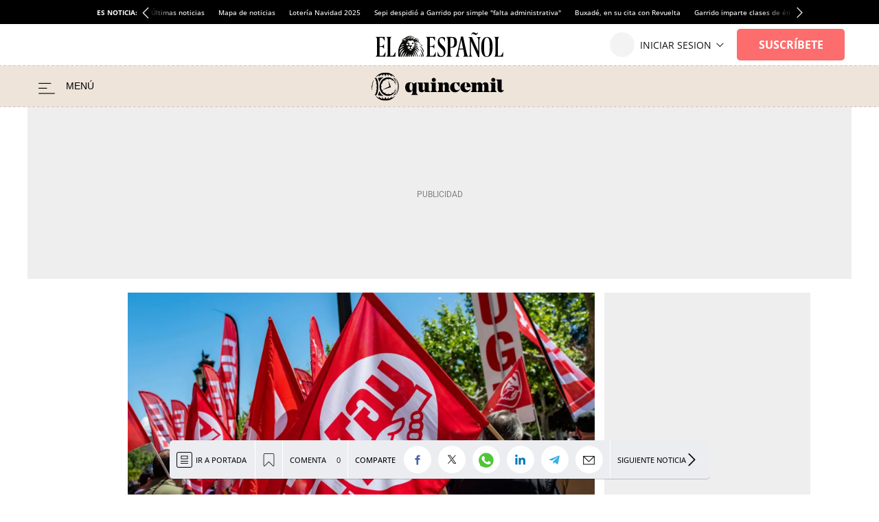

--- FILE ---
content_type: image/svg+xml
request_url: https://s3.elespanol.com/2024/06/24/quincemil-logo_1.svg
body_size: 4394
content:
<svg width="215" height="45" viewBox="0 0 215 45" fill="none" xmlns="http://www.w3.org/2000/svg">
<g clip-path="url(#clip0_62_14246)">
<path d="M13.2693 4.74567C12.925 5.32848 12.7528 5.94056 12.7528 6.57115C12.7531 6.6918 12.7598 6.81235 12.773 6.93228L12.9813 6.96844C13.6959 5.49506 15.5467 4.19816 18.076 3.39023C17.7051 4.31069 17.6476 5.32766 17.9124 6.28405H18.1246C18.509 4.87739 19.6199 3.66916 21.108 3.03168C21.4239 3.99327 21.9452 5.27296 22.6842 6.13856H22.8517C23.5903 5.27253 24.1115 3.99284 24.4275 3.03168C25.9155 3.66916 27.0264 4.87782 27.4108 6.28405H27.623C27.8879 5.32767 27.8304 4.31067 27.4595 3.39023C29.9878 4.19816 31.8387 5.49506 32.5562 6.96844L32.7646 6.93228C32.7776 6.81249 32.7842 6.69208 32.7844 6.57158C32.7844 5.94099 32.6122 5.32848 32.2678 4.7461C34.5061 5.66896 36.4491 6.9254 37.9065 8.39232L38.0787 8.25501C35.4182 4.1478 30.5379 1.33964 25.0232 0.742198C23.5237 0.580807 22.0113 0.580807 20.5118 0.742198C14.9971 1.33964 10.1172 4.1478 7.45801 8.25458L7.63018 8.39189C9.08806 6.92496 11.0328 5.66853 13.2693 4.74567Z" fill="black"/>
<path d="M32.2659 40.4825C32.6102 39.9002 32.7824 39.2877 32.7824 38.6571C32.7822 38.5366 32.7756 38.4162 32.7626 38.2964L32.5543 38.2602C31.8385 39.7327 29.9876 41.0296 27.4592 41.838C27.8302 40.9175 27.8877 39.9006 27.6228 38.9442H27.4106C27.0262 40.3504 25.9153 41.5586 24.4272 42.1965C24.1109 41.2354 23.59 39.9557 22.851 39.0897H22.6836C21.9454 39.9553 21.4241 41.235 21.1073 42.1965C19.6197 41.5586 18.5088 40.3504 18.1244 38.9446H17.9122C17.6474 39.901 17.7049 40.918 18.0757 41.8384C15.5465 41.0301 13.6956 39.7332 12.979 38.2602L12.7706 38.2964C12.7575 38.4163 12.7507 38.5369 12.7504 38.6575C12.7504 39.2881 12.9226 39.9006 13.2669 40.483C11.0287 39.5601 9.08568 38.3037 7.62823 36.8368L7.45605 36.9741C10.1153 41.0804 14.9951 43.889 20.5099 44.4865C22.0093 44.6487 23.5218 44.6487 25.0212 44.4865C30.5381 43.8886 35.418 41.0821 38.0772 36.9736L37.905 36.8363C36.4471 38.3033 34.502 39.5593 32.2659 40.4825Z" fill="black"/>
<path d="M11.6368 22.6117C11.6368 14.9289 9.85391 8.91098 7.57777 8.91098C6.91447 8.91098 6.28646 9.41244 5.71484 10.4016L5.87454 10.5458C6.01541 10.4356 6.18775 10.3731 6.36652 10.3676C6.97559 10.3676 7.54893 11.16 8.02757 12.5017L7.34318 13.4516L7.42539 13.6238L8.38827 13.6867C8.63319 14.6216 8.84109 15.7174 9.00078 16.9291L8.06717 17.5855L8.08783 17.7771L9.14799 18.226C9.281 19.5952 9.35503 21.0751 9.35503 22.6117C9.35503 22.6548 9.35503 22.6957 9.35503 22.7378L8.33404 23.3052V23.4976L9.33308 24.0502C9.29004 25.5137 9.17898 26.9079 9.01585 28.179L8.11194 28.3408L8.04565 28.5182L8.82387 29.4849C8.68961 30.302 8.51057 31.1112 8.28755 31.9087H7.37934L7.28378 32.0731L7.87606 33.1191C7.4297 34.2184 6.91274 34.8576 6.36652 34.8576C6.18775 34.852 6.01541 34.7896 5.87454 34.6794L5.71484 34.8236C6.28775 35.8136 6.91447 36.3142 7.57777 36.3142C9.85391 36.3125 11.6368 30.2941 11.6368 22.6117Z" fill="black"/>
<path d="M36.9003 35.6216C37.218 35.4998 37.5352 35.369 37.8434 35.2342L37.8929 35.1912C39.173 33.0897 40.1231 30.8042 40.7101 28.4144L40.4996 28.3516C39.6323 30.8223 38.2058 33.0408 36.3743 34.7672C35.8516 35.2599 35.2937 35.7139 34.7051 36.1257L34.7989 36.3215C35.5406 36.1072 36.2482 35.8717 36.9003 35.6216Z" fill="black"/>
<path d="M11.1501 36.0073C13.6677 36.7063 16.5163 37.1553 19.6163 37.3417L19.6783 37.1368C18.3261 36.3419 17.1044 35.3435 16.0562 34.1767C14.8813 32.8775 13.9212 31.3994 13.2119 29.7979L13.0027 29.8241C12.836 30.8259 12.6128 31.8175 12.3342 32.7941C11.9804 34.0118 11.5594 35.0388 11.0859 35.8472L11.1501 36.0073Z" fill="black"/>
<path d="M37.8475 9.99783C37.5388 9.86095 37.2203 9.72924 36.9005 9.607C36.2527 9.35864 35.5498 9.12405 34.8116 8.91055L34.7178 9.1064C35.3018 9.51592 35.8554 9.96704 36.3745 10.4562C38.206 12.1827 39.6325 14.4012 40.4998 16.8697L40.7103 16.8069C40.1236 14.4205 39.1748 12.1382 37.897 10.0392L37.8475 9.99783Z" fill="black"/>
<path d="M13.2125 15.4282C13.9219 13.8267 14.882 12.3486 16.0568 11.0494C17.1025 9.88536 18.3207 8.8889 19.669 8.0949L19.6071 7.89001C16.5114 8.07596 13.6671 8.52405 11.1533 9.22221L11.0879 9.38405C11.5614 10.1916 11.9819 11.2173 12.3362 12.4328C12.6148 13.4094 12.8379 14.401 13.0046 15.4028L13.2125 15.4282Z" fill="black"/>
<path d="M39.7545 25.0497L39.5393 25.0114C39.3267 26.0783 38.9706 27.1116 38.4808 28.083L36.9567 28.0305L36.8577 28.1958L37.6256 29.5224C36.7478 30.7915 35.6352 31.8809 34.3478 32.7317L33.0927 31.9436L32.9239 32.0365V33.5401C31.5906 34.179 30.1487 34.5606 28.6738 34.6648L27.9421 33.3416H27.7497L27.0179 34.6644C25.5856 34.5647 24.1837 34.2025 22.8823 33.596L22.8802 32.0736L22.7119 31.9806L21.4227 32.7872C20.1362 31.95 19.0208 30.8755 18.1363 29.6209L18.8956 28.3098L18.7966 28.1446L17.2712 28.1971C16.5502 26.8026 16.1074 25.2811 15.9674 23.7175L17.2819 22.9522L17.278 22.7598L15.9299 22.0505C16.0007 20.4421 16.3911 18.864 17.0783 17.4082L18.5917 17.416L18.686 17.2481L17.8901 15.962C18.7711 14.6128 19.9125 13.453 21.2475 12.5508L22.5139 13.3453L22.6822 13.2524L22.6843 11.7187C24.0392 11.0578 25.5089 10.6643 27.0128 10.56L27.7445 11.8844H27.9369L28.6686 10.5596C30.1157 10.6617 31.5313 11.031 32.8439 11.6486L32.846 13.1641L33.0143 13.2571L34.2927 12.4582C35.5457 13.2763 36.636 14.3198 37.5081 15.5358L36.7643 16.8525L36.865 17.0165L38.3818 16.9481C38.9227 17.9746 39.3125 19.0738 39.5393 20.2116L39.7545 20.1733C38.6831 13.171 33.2287 8.08887 26.7868 8.08887C19.534 8.08887 13.6318 14.6035 13.6318 22.6113C13.6318 30.6191 19.5322 37.1342 26.7851 37.1342C33.2287 37.1342 38.6831 32.052 39.7545 25.0497Z" fill="black"/>
<path d="M18.767 27.4326L31.4175 23.5269L31.4872 23.3814L31.3039 22.9139L31.3034 22.9135L27.6249 13.5541L27.414 13.6139L28.9911 22.2717L18.6865 27.2282L18.767 27.4326Z" fill="black"/>
<path d="M1.66571 22.004H0.947741L0.71875 22.2325V22.6113L0.947741 22.8403H1.07386C1.10521 24.5032 1.40148 26.1505 1.95152 27.7201L2.38927 27.5867C1.98796 26.0364 1.78419 24.4417 1.78279 22.8403H2.23517L2.46416 22.6165C2.50991 19.2722 3.21356 15.9697 4.53499 12.8972L4.12263 12.6992C2.59941 15.5708 1.75866 18.7548 1.66571 22.004Z" fill="black"/>
<path d="M39.2122 9.5618L39.037 9.6948C41.1513 12.6058 42.4138 17.4345 42.4138 22.6113C42.4138 27.7881 41.1509 32.618 39.0361 35.5295L39.2113 35.6625C42.1886 31.9177 43.7623 27.4038 43.7623 22.6117C43.7623 17.8197 42.1891 13.3074 39.2122 9.5618Z" fill="black"/>
</g>
<path d="M73.5417 35.21V35.7912H63.4034V35.21L65.3502 33.1761V27.5072H65.2633C64.6528 29.6865 63.0262 31.5171 60.1494 31.5171C56.3427 31.5171 53.7861 28.5241 53.7861 23.7012C53.7861 18.8784 56.3427 15.8877 61.6012 15.8877C63.4611 15.8877 65.0015 16.204 67.0931 18.0085L70.9575 15.8877H71.5965V33.1761L73.5417 35.21ZM65.3502 23.7906V23.6166C65.3502 18.6482 64.6235 16.6144 63.0254 16.6144C61.398 16.6144 60.495 18.8515 60.495 23.7044C60.495 26.5227 61.3956 28.7605 63.0254 28.7605C64.6243 28.7597 65.3502 26.7259 65.3502 23.7906Z" fill="black"/>
<path d="M92.6342 30.5026V31.0838H84.4403V27.8005H84.2964C83.4827 29.8636 82.3788 31.5171 79.5605 31.5171C76.8584 31.5171 74.9693 29.919 74.9693 26.1122V18.9384L73.0225 16.9046V16.3234H81.2124V25.9707C81.2124 27.5688 81.6481 28.324 82.6358 28.324C83.8559 28.324 84.4371 26.8421 84.4371 25.535V18.9384L82.4934 16.9046V16.3234H90.6873V28.4687L92.6342 30.5026Z" fill="black"/>
<path d="M103.616 30.5026V31.0838H93.4756V30.5026L95.4224 28.4687V18.9384L93.4756 16.9046V16.3234H101.669V28.4687L103.616 30.5026ZM95.3347 12.0525C95.3347 10.3966 96.6426 8.94321 98.5309 8.94321C100.419 8.94321 101.756 10.3958 101.756 12.0525C101.756 13.8246 100.42 15.1618 98.5309 15.1618C96.6418 15.1618 95.3347 13.827 95.3347 12.0525Z" fill="black"/>
<path d="M124.043 30.5026V31.0838H114.483V30.5026L115.848 28.4687V21.4373C115.848 19.8391 115.412 19.084 114.424 19.084C113.204 19.084 112.623 20.5659 112.623 21.8738V28.4695L113.988 30.5034V31.0846H104.43V30.5034L106.377 28.4695V18.9385L104.43 16.9046V16.3234H112.624V19.6067H112.769C113.583 17.5436 114.687 15.8901 117.505 15.8901C120.207 15.8901 122.096 17.4882 122.096 21.2941V28.4711L124.043 30.5026Z" fill="black"/>
<path d="M139.47 26.321C138.221 29.7498 135.403 31.5219 132.032 31.5219C127.383 31.5219 124.045 28.3841 124.045 23.6767C124.045 19.0278 127.909 15.8893 132.704 15.8893C133.773 15.8867 134.837 16.0233 135.871 16.2957L138.486 16.034H139.039V23.124H138.517L133.635 16.5282C133.495 16.4803 133.347 16.4605 133.2 16.4697C131.049 16.4697 130.701 18.9108 130.701 21.6706C130.701 26.1162 132.183 28.2663 135.263 28.2663C136.715 28.2663 137.878 27.8598 139.04 26.1162L139.47 26.321Z" fill="black"/>
<path d="M155.683 26.1154L156.119 26.3186C154.783 29.7474 152.284 31.5195 148.739 31.5195C144.003 31.5195 140.109 28.3817 140.109 23.7036C140.109 19.0254 143.945 15.8877 148.623 15.8877C153.242 15.8877 156.322 18.7344 156.322 23.7036H146.851C147.083 25.9407 148.71 28.2655 151.558 28.2655C153.068 28.2655 154.376 27.859 155.683 26.1154ZM146.821 23.1224H150.366C150.337 17.6021 149.931 16.3218 148.627 16.3218C147.199 16.3234 146.821 18.2703 146.821 23.1224Z" fill="black"/>
<path d="M185.931 30.5026V31.0838H176.371V30.5026L177.737 28.4687V21.4373C177.737 19.8391 177.243 19.084 176.226 19.084C174.831 19.084 174.453 20.5659 174.453 21.8738V28.4695L175.848 30.5034V31.0846H166.812V30.5034L168.207 28.4695V21.4373C168.207 19.8391 167.742 19.084 166.725 19.084C165.33 19.084 164.923 20.5073 164.923 21.8153V28.4687L166.347 30.5026V31.0838H156.729V30.5026L158.676 28.4687V18.9385L156.729 16.9046V16.3234H164.923V19.6067H165.04C165.737 17.5436 166.928 15.8901 169.863 15.8901C172.1 15.8901 173.817 17.0232 174.309 19.6067H174.367C175.152 17.5436 176.46 15.8901 179.394 15.8901C182.067 15.8901 183.985 17.4882 183.985 21.2941V28.4711L185.931 30.5026Z" fill="black"/>
<path d="M196.769 30.5026V31.0838H186.628V30.5026L188.575 28.4687V18.9384L186.628 16.9046V16.3234H194.822V28.4687L196.769 30.5026ZM188.487 12.0525C188.487 10.3966 189.795 8.94321 191.683 8.94321C193.572 8.94321 194.909 10.3958 194.909 12.0525C194.909 13.8246 193.572 15.1618 191.683 15.1618C189.794 15.1618 188.487 13.827 188.487 12.0525Z" fill="black"/>
<path d="M208.274 27.7721C207.751 29.8929 206.182 31.5203 203.48 31.5203C200.864 31.5203 198.423 29.7482 198.423 26.1154V14.231L196.477 12.0517V11.6128H204.67V26.4001C204.67 27.5918 205.309 28.377 206.443 28.377C207.081 28.377 207.605 28.1445 207.954 27.6503L208.274 27.7721Z" fill="black"/>
<defs>
<clipPath id="clip0_62_14246">
<rect width="44.4804" height="43.9861" fill="white" transform="translate(0 0.621246)"/>
</clipPath>
</defs>
</svg>


--- FILE ---
content_type: application/javascript
request_url: https://s3.elespanol.com/assets_js/web/v2/chunk-OTD43V4K.js
body_size: 4917
content:
var z=Object.create;var _=Object.defineProperty;var U=Object.getOwnPropertyDescriptor;var Y=Object.getOwnPropertyNames;var B=Object.getPrototypeOf,V=Object.prototype.hasOwnProperty;var F=(s,e,o)=>e in s?_(s,e,{enumerable:!0,configurable:!0,writable:!0,value:o}):s[e]=o;var c=(s,e)=>()=>(s&&(e=s(s=0)),e);var Q=(s,e)=>()=>(e||s((e={exports:{}}).exports,e),e.exports);var $=(s,e,o,t)=>{if(e&&typeof e=="object"||typeof e=="function")for(let r of Y(e))!V.call(s,r)&&r!==o&&_(s,r,{get:()=>e[r],enumerable:!(t=U(e,r))||t.enumerable});return s};var X=(s,e,o)=>(o=s!=null?z(B(s)):{},$(e||!s||!s.__esModule?_(o,"default",{value:s,enumerable:!0}):o,s));var ee=(s,e,o)=>(F(s,typeof e!="symbol"?e+"":e,o),o);function H({modulePath:s=".",importFunctionName:e="__import__"}={}){try{self[e]=new Function("u","return import(u)")}catch(o){let t=new URL(s,location),r=n=>{URL.revokeObjectURL(n.src),n.remove()};self[e]=n=>new Promise((l,u)=>{let g=new URL(n,t);if(self[e].moduleMap[g])return l(self[e].moduleMap[g]);let M=new Blob(["import * as m from '".concat(g,"';"),"".concat(e,".moduleMap['").concat(g,"']=m;")],{type:"text/javascript"}),h=Object.assign(document.createElement("script"),{type:"module",src:URL.createObjectURL(M),onerror(){u(new Error("Failed to import: ".concat(n))),r(h)},onload(){l(self[e].moduleMap[g]),r(h)}});document.head.appendChild(h)}),self[e].moduleMap={}}}var K,S,v=c(()=>{a();K=Object.freeze({initialize:H}),S=K});var m,O=c(()=>{a();m=class{static initDebug(){window.location.hash.match(/debug=314159/)&&(jeef.debug=!0)}static initUserRolGPT(e){let o=window.location.hash.match(/ugpt=(.*)/);if(o&&o.length>0){let t=!1;switch(o[1]){case"1":t=e.ad.usersRolesGPT[0];break;case"2":t=e.ad.usersRolesGPT[1];break;case"3":t=e.ad.usersRolesGPT[2];break;case"4":t=e.ad.usersRolesGPT[3];break;default:}(o[1]==="3"||o[1]==="4")&&(e.ad.seedTag=!1,e.ad.sticky=!1,e.ad.vidoomy=!1),e.ad.userRolGPT=t}return e}}});function C(){let s=window.location.hostname.split(".").pop(),e="",o="pro";return window.location.hostname.startsWith("pre-")?(s="com",e="pre-",o="pre"):window.location.hostname.startsWith("local-")&&(s="com",e="local-",o="local"),{sufix:s,prefix:e,envGPT:o}}var E=c(()=>{a()});var I,T=c(()=>{a();I={LAZYLOAD:{TYPES:{DISABLED:"disabled",GOOGLETAG:"googletag",NATIVE:"native"},OFFSET_Y:300}}});var w,W,d,y,k,D=c(()=>{a();O();R();E();T();({sufix:w,envGPT:W}=C()),d=!1;switch((y=navigator==null?void 0:navigator.connection)==null?void 0:y.effectiveType){case"4g":d="F";break;case"3g":d="M";break;case"2g":d="S";break}window.jeefSiteConfig={isApp:!!window.appVersion,environment:w==="com"||w==="pro"?"pro":w,environmentGPT:W,delayScroll:.5,lazyOffset:550,resizeControl:250,scrollControl:100,geaConfig:{sdkJS:["https://accounts.google.com/gsi/client","https://news.google.com/swg/js/v1/swg-gaa.js"]},antiAd:"/assets_js/dyn/adsbygoogle.js",lazyAd:{mobile:!1,tablet:!1,desktop:!1},ad:{googleGpt:!0,sunMedia:!0,tradeSpotting:!1,seedTag:!0,taboola:!0,vidoomy:!0,sticky:!0,prebid:!0,gpt:{position:{},discardSectionsAndTagsGpt:{default:[]},lazyload:I.LAZYLOAD.TYPES.DISABLED},exclusiveSegments:[],disableAd1x1:{default:!0},disable:!0,userRolGPT:!1,usersRolesGPT:["anonimo","registrado","suscriptorAutoPromo","suscriptorEspecPromo"],lazyTimeout:d=="F"||!d?1e4:d=="M"?3e4:0,lazyTimeoutInterstitial:d=="F"||!d?1e4:d=="M"?3e4:0,lazyRelatedOutbrain:{lazyTimeoutRelated:"40000",rootMarginRelated:"600px"},formats:{inText1:{default:!1},inText2:{default:!1},related:{default:!1},midArticle:{default:!1},sideBar:{default:!1},inImage:{default:!1,exceptionTags:[]},scripts:{default:!1},providers:{},interstitial:{default:!1},formatTypes:{},gpt:{default:!1}},sunMediaConfig:{adv_paragraph_1:{default:!1},adv_paragraph_2:{default:!1},inImage:{default:!1}},exCoConfig:{adv_paragraph_1:{}},stickyConfig:{home:!1,content:!1,disableMobile:!0},enableRefreshGPT:{default:!1},scriptsBeforeGPT:{default:!1},scriptsAfterGPT:{default:!1},enableVidoomySections:{default:!1},apsAmazon:{allowedSizes:[[320,50],[300,250],[728,90],[300,600],[160,600],[640,390],[336,280],[320,100],[300,50],[640,480],[320,480],[640,360],[970,250],[400,225]],excludedContainers:["skyizq","skyder"]},adUser:{disable:!0},freeIntrusiveAdvertising:{ids:[34181]}},ws:{landing:"/suscripciones/",androidApp:"/openApp/"},timeRefresh:600,stats:{isOkDomains:!1,analytics:{disabled:!0,all:"UA-58108281-1",uas:{},uasGA4:{},events:{compra1:["Suscripciones","paso1"],compra2:["Suscripciones","paso2"],compra3:["Suscripciones","paso3"],azkaban:["Muro","general"],infiniteScroll:["PaginaScroll","general"],liveBlog:["LiveBlog","recarga"],comments:["Comentarios","Paginacion"],swipe:["Swipe","Swipe"],newsletters:{web_ui_header:["web_ui","Click","button_newsletter_subscribe_enveloper"],web_ui_landing:["web_ui","Click","button_newsletter_subscribe_landingsubs"]},swipeNav:{buttonHome:["recirculation","click","backHome"],buttonNextArticle:["recirculation","click","nextArticle"]}},urlPagesSubs:{login:"login/",signin:"sign-in/",payment:"payment/",paymentOk:"payment_made/",paymentKo:"payment_off/"}},comscore:{disabled:!0},gfk:{url:"//es-config.sensic.net/s2s-web.js",urlPre:"//es-config-preproduction.sensic.net/s2s-web.js",disabled:!0},facebook:{disabled:!0,all:"461768093983650",compra1:"Lead",compra2:"InitiateCheckout",compra3:"Purchase",piano:{compra1:"checkoutSuccess"}},pixels:{disabled:!0},webvitals:{disabled:!0},liveRamp:{disabled:!0,src:"https://launchpad-wrapper.privacymanager.io/1879244f-8348-464c-95d4-2c291570c689/launchpad-liveramp.js",preloadSrc:"https://launchpad.privacymanager.io/latest/launchpad.bundle.js"},seedtag:{disabled:!0,idBySection:{},tagsDisabled:{}},citiServi:{disabled:!0},optimalNetwork:{isEnable:!1}},app:{disableInterface:!0},tools:{ws:{rating:"/services/rating/",bookmark:"/services/bookmark/",list:"/usuarios/favoritos/page/"}},liveBlog:{ws:{paging:"/espliveblog/"},timerCheck:10,timerRepeatCount:0},comments:{enabled:!1,spotIm:{elespanol:{spotId:"sp_CstmmJW7",token:"03191218DYnvNE"},invertia:{spotId:"sp_bSfOGVFz",token:"03191218lIF1SS"}},timeOutEnableForm:5e3,timerCheck:120,timerRepeatCount:0},dyn:{addevwebJS:{discardSectionsAndTags:{default:[]}}},user:{userRoutes:{ws:"",wsSecure:"",wsSecureHomeDomain:"",fluffyDoor:"",loginPage:"",logoutPage:"",loginPageAMP:"",loginPageInvertia:"",profilePage:"",profilePageInvertia:"",home:"",homeInvertia:"",homeHemerotecaElCultural:"",subscriptionPage:"",stage:""},azkaban:{siriusblack:"/modals/paywall1.html",isOkDomains:!1},piano_modals:{user:{login:{screen:i.PIANO_SCREEN_LOGIN,display:i.PIANO_DISPLAY_MODAL},register:{screen:i.PIANO_SCREEN_REGISTER,display:i.PIANO_DISPLAY_MODAL},restore:{screen:i.PIANO_SCREEN_RESTORE,display:i.PIANO_DISPLAY_MODAL},"new-password":{screen:i.PIANO_SCREEN_PASSWORD,display:i.PIANO_DISPLAY_MODAL}}},googleOneTap:{active:!1,lazy:{time:7e3,scroll:15}}},followContent:{localstorage:{ws:{saveStory:"/services/story",saveTag:"/services/tag"}}},zonan:{home:{ws:{}},promo:{ws:{}}},communities:{texts:{defaultAnswer:"Has participado correctamente en la promoci\xF3n.\n            En breve recibir\xE1s un correo electr\xF3nico con las instrucciones para confirmar tu participaci\xF3n.\n            Revisa tu bandeja de entrada (y la carpeta de spam) para no perderte nada."},login:"default"},concursos:{ws:{postContest:"",getContestList:""}},loteria:{ws:{principalPrizes:""}},infinite:{portadilla:"/espscroll.html",buscador:"/espscrollsearch.html",blogs:"/espblogscroll.html",liveblog:"/espliveblog/"},linkslp:{legalpolicy:"",windowsize:"width=1000,height=950px"},subDomain:"",social:{},opta:{assets:{jsV2:"https://secure.widget.cloud.opta.net/2.0/js/widgets.opta.js",cssV2:"https://secure.widget.cloud.opta.net/2.0/css/widgets.opta.css",jsV3:"https://secure.widget.cloud.opta.net/v3/v3.opta-widgets.js",cssV3:"https://secure.widget.cloud.opta.net/v3/css/v3.football.opta-widgets.css"}},alertsInterval:{home:5e3},modalCss:"/assets_css/v1.1/css/modals-e2t.css",alertsCMS:{URL:"/eemodules/BB3UrgentMO/mo.html?p=W10&h=6f4b",isOkDomains:!0},GDPR:{url:"/modals/cookies.html",apiGet:"https://acl.eestatic.com/7e618c7aa6i/api/get/{UID}/",apiSet:"https://acl.eestatic.com/7e618c7aa6i/api/set/",nameCookieGDPR:"chk_usr_gdpr",expireTimeCookieGDPR:1,nameCookieUID:"uid",nameCookieCkApi:"chk_api",expireTimeCookieCkApi:1,versionCookiePolicy:"2.0",dateCookiePolicy:"24/05/2018",salt:"15c280c792288",isOkDomains:!1},cookiesConf:{domain:""},homePagesTypes:["homepage","tag","author","destacado","blog","buscador"],piano:{exec:{init:!1}},subscriptionConfLandingPages:{checkUserSubscriber:!1,checkUserSubscriberExcludedUrls:[]},sharedConfRRSS:{twitter:{via:{default:!1}}},GoogleRRME:{active:!1}};m.initDebug();jeefSiteConfig=m.initUserRolGPT(jeefSiteConfig);k=jeefSiteConfig});var f,x=c(()=>{a();f=class s{static mixinObject(...e){let o=t=>t&&typeof t=="object";return e.reduce((t,r)=>(Object.keys(r).forEach(n=>{let l=t[n],u=r[n];Array.isArray(l)&&Array.isArray(u)?t[n]=l.concat(...u):o(l)&&o(u)?t[n]=s.mixinObject(l,u):t[n]=u}),t))}}});var p,L=c(()=>{a();p={elespanol:"elespanol",cronicavasca:"cronicavasca",cronicaglobal:"cronicaglobal",metropoliabierta:"metropoliabierta",elespanolb:"elespanolb"}});var Z,N,G=c(()=>{a();L();Z=()=>{let s,e=window.location.hostname;switch(!0){case e.includes(p.metropoliabierta):s=p.metropoliabierta;break;case e.includes(p.cronicaglobal):s=p.cronicaglobal;break;case e.includes(p.cronicavasca):s=p.cronicavasca;break;case e.includes(p.elespanolb):s=p.elespanolb;break;default:s=p.elespanol;break}return s},N=Z()});var b,P,J,A,j=c(()=>{a();D();x();G();b=s=>structuredClone(s),P=class{constructor(){this.finalConfig={}}init(){return this.finalConfig=b(k),this.loadExternalConfigs(),Object.defineProperty(window,"jeefConfig",{get:()=>this.getConfig(),configurable:!0,enumerable:!0}),this.finalConfig}getConfig(){return b(this.finalConfig)}loadExternalConfigs(){try{if(!window.jeefRemoteConfig||!window.jeefRemoteConfig.length)return;let e=b(window.jeefRemoteConfig),o={};for(;e.length>0;){let r=e.pop();o=f.mixinObject(o,r)}let t=f.mixinObject(b(this.finalConfig),o);this.finalConfig=this.mixSpecificPathsConfig(t)}catch(e){console.error("Error loading external config:",e)}}mixSpecificPathsConfig(e){if(e.pathConfigs){for(let[o,t]of Object.entries(e.pathConfigs))if(t.paths&&Array.isArray(t.paths)&&t.paths.some(n=>document.location.pathname.startsWith(n))&&t.specific){e=f.mixinObject(e,t.specific);break}}return e}loadInternalConfigs(){try{if(typeof specificSitesConfig>"u"||specificSitesConfig.length===0)return;let e=b(specificSitesConfig),o=N,t={};for(;e.length>0;){let r=e.pop();for(let[n,l]of Object.entries(r))l.site&&l.site===o&&(t=f.mixinObject(t,l))}t&&Object.keys(t).length>0&&(this.finalConfig=f.mixinObject(this.finalConfig,t))}catch(e){console.error("Error loading internal config:",e)}}},J=new P,A=J.init()});async function q(){window.fetch||await __import__("".concat(A.assets,"/assets_js/web/v2/polyfill_fetch.min.js"),"fetch"),window.customElements||await __import__("".concat(A.assets,"/assets_js/web/v2/customElements.min.js"),"customElements")}var a=c(()=>{v();j();S.initialize({modulePath:"/"});q();window.nhfp_all_polyfills_loaded=function(){return!!window.fetch}});var i,R=c(()=>{a();i=class{};i.PIANO_SCREEN_LOGIN="login";i.PIANO_SCREEN_REGISTER="register";i.PIANO_SCREEN_PASSWORD="new-password";i.PIANO_SCREEN_RESTORE="restore";i.PIANO_DISPLAY_MODAL="modal";i.PIANO_DISPLAY_POPUP="popup";i.PIANO_DISPLAY_INLINE="inline";i.PIANO_STAGE=""});export{Q as a,X as b,ee as c,i as d,R as e,I as f,T as g,p as h,L as i,N as j,G as k,A as l,j as m,a as n};


--- FILE ---
content_type: application/javascript
request_url: https://s3.elespanol.com/assets_js/web/v2/chunk-7EZFIF7J.js
body_size: 301
content:
import{n as s}from"./chunk-OTD43V4K.js";s();s();typeof Object.assign!="function"&&Object.defineProperty(Object,"assign",{value:function(n,f){"use strict";if(n==null)throw new TypeError("Cannot convert undefined or null to object");for(var e=Object(n),t=1;t<arguments.length;t++){var r=arguments[t];if(r!=null)for(var o in r)Object.prototype.hasOwnProperty.call(r,o)&&(e[o]=r[o])}return e},writable:!0,configurable:!0});var a=window;function l(i){return i!==void 0}function u(i,n,f){let e=i.split("."),t=f||a;!(e[0]in t)&&t.execScript&&t.execScript("var "+e[0]);for(let r;e.length&&(r=e.shift());)!e.length&&l(n)?t=t[r]=n:t[r]?t=t[r]:t=t[r]={};return t}export{l as a,u as b};
